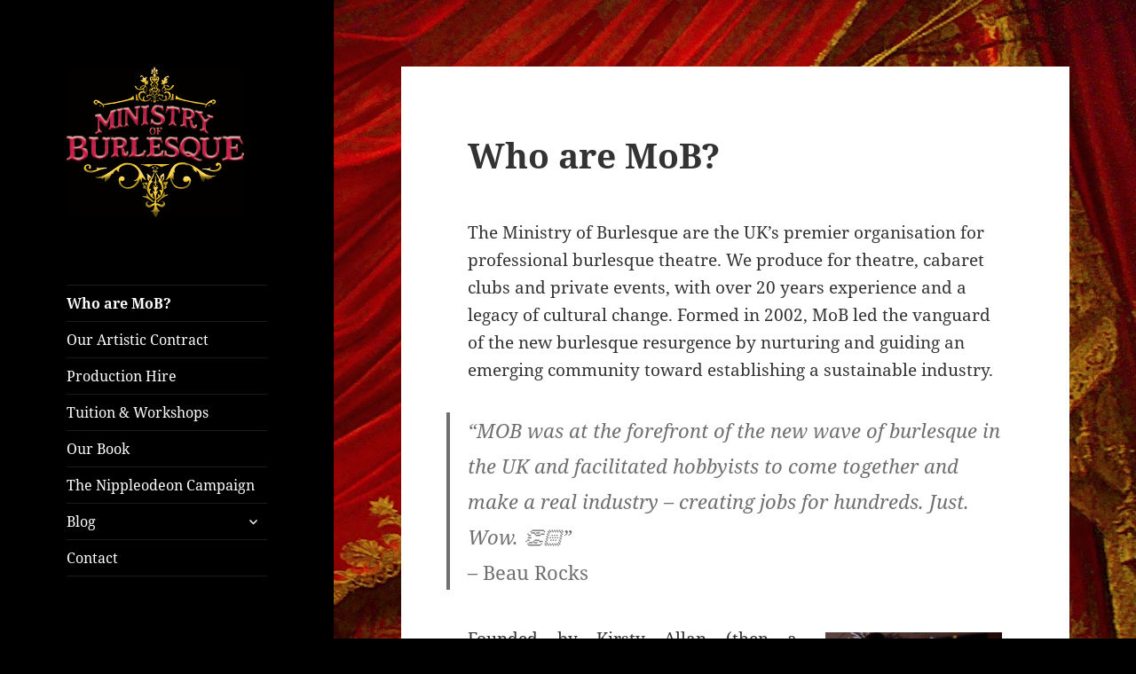

--- FILE ---
content_type: text/html; charset=UTF-8
request_url: https://ministryofburlesque.com/?redirect_to=%2Fandrew-nash-6%2F
body_size: 12594
content:
<!DOCTYPE html>
<html lang="en" class="no-js">
<head>
	<meta charset="UTF-8">
	<meta name="viewport" content="width=device-width, initial-scale=1.0">
	<link rel="profile" href="https://gmpg.org/xfn/11">
	<link rel="pingback" href="https://ministryofburlesque.com/xmlrpc.php">
	<script>
(function(html){html.className = html.className.replace(/\bno-js\b/,'js')})(document.documentElement);
//# sourceURL=twentyfifteen_javascript_detection
</script>
<title>Ministry of Burlesque &#8211; ministryofburlesque.com</title>
<meta name='robots' content='max-image-preview:large' />
<link rel="alternate" type="application/rss+xml" title="Ministry of Burlesque &raquo; Feed" href="https://ministryofburlesque.com/feed/" />
<link rel="alternate" type="application/rss+xml" title="Ministry of Burlesque &raquo; Comments Feed" href="https://ministryofburlesque.com/comments/feed/" />
<link rel="alternate" type="text/calendar" title="Ministry of Burlesque &raquo; iCal Feed" href="https://ministryofburlesque.com/events/?ical=1" />
<link rel="alternate" type="application/rss+xml" title="Ministry of Burlesque &raquo; Who are MoB? Comments Feed" href="https://ministryofburlesque.com/about/feed/" />
<link rel="alternate" title="oEmbed (JSON)" type="application/json+oembed" href="https://ministryofburlesque.com/wp-json/oembed/1.0/embed?url=https%3A%2F%2Fministryofburlesque.com%2F" />
<link rel="alternate" title="oEmbed (XML)" type="text/xml+oembed" href="https://ministryofburlesque.com/wp-json/oembed/1.0/embed?url=https%3A%2F%2Fministryofburlesque.com%2F&#038;format=xml" />
		<!-- This site uses the Google Analytics by MonsterInsights plugin v9.10.1 - Using Analytics tracking - https://www.monsterinsights.com/ -->
		<!-- Note: MonsterInsights is not currently configured on this site. The site owner needs to authenticate with Google Analytics in the MonsterInsights settings panel. -->
					<!-- No tracking code set -->
				<!-- / Google Analytics by MonsterInsights -->
		<style id='wp-img-auto-sizes-contain-inline-css'>
img:is([sizes=auto i],[sizes^="auto," i]){contain-intrinsic-size:3000px 1500px}
/*# sourceURL=wp-img-auto-sizes-contain-inline-css */
</style>
<style id='wp-emoji-styles-inline-css'>

	img.wp-smiley, img.emoji {
		display: inline !important;
		border: none !important;
		box-shadow: none !important;
		height: 1em !important;
		width: 1em !important;
		margin: 0 0.07em !important;
		vertical-align: -0.1em !important;
		background: none !important;
		padding: 0 !important;
	}
/*# sourceURL=wp-emoji-styles-inline-css */
</style>
<link rel='stylesheet' id='wp-block-library-css' href='https://ministryofburlesque.com/wp-includes/css/dist/block-library/style.min.css?ver=6.9' media='all' />
<style id='global-styles-inline-css'>
:root{--wp--preset--aspect-ratio--square: 1;--wp--preset--aspect-ratio--4-3: 4/3;--wp--preset--aspect-ratio--3-4: 3/4;--wp--preset--aspect-ratio--3-2: 3/2;--wp--preset--aspect-ratio--2-3: 2/3;--wp--preset--aspect-ratio--16-9: 16/9;--wp--preset--aspect-ratio--9-16: 9/16;--wp--preset--color--black: #000000;--wp--preset--color--cyan-bluish-gray: #abb8c3;--wp--preset--color--white: #fff;--wp--preset--color--pale-pink: #f78da7;--wp--preset--color--vivid-red: #cf2e2e;--wp--preset--color--luminous-vivid-orange: #ff6900;--wp--preset--color--luminous-vivid-amber: #fcb900;--wp--preset--color--light-green-cyan: #7bdcb5;--wp--preset--color--vivid-green-cyan: #00d084;--wp--preset--color--pale-cyan-blue: #8ed1fc;--wp--preset--color--vivid-cyan-blue: #0693e3;--wp--preset--color--vivid-purple: #9b51e0;--wp--preset--color--dark-gray: #111;--wp--preset--color--light-gray: #f1f1f1;--wp--preset--color--yellow: #f4ca16;--wp--preset--color--dark-brown: #352712;--wp--preset--color--medium-pink: #e53b51;--wp--preset--color--light-pink: #ffe5d1;--wp--preset--color--dark-purple: #2e2256;--wp--preset--color--purple: #674970;--wp--preset--color--blue-gray: #22313f;--wp--preset--color--bright-blue: #55c3dc;--wp--preset--color--light-blue: #e9f2f9;--wp--preset--gradient--vivid-cyan-blue-to-vivid-purple: linear-gradient(135deg,rgb(6,147,227) 0%,rgb(155,81,224) 100%);--wp--preset--gradient--light-green-cyan-to-vivid-green-cyan: linear-gradient(135deg,rgb(122,220,180) 0%,rgb(0,208,130) 100%);--wp--preset--gradient--luminous-vivid-amber-to-luminous-vivid-orange: linear-gradient(135deg,rgb(252,185,0) 0%,rgb(255,105,0) 100%);--wp--preset--gradient--luminous-vivid-orange-to-vivid-red: linear-gradient(135deg,rgb(255,105,0) 0%,rgb(207,46,46) 100%);--wp--preset--gradient--very-light-gray-to-cyan-bluish-gray: linear-gradient(135deg,rgb(238,238,238) 0%,rgb(169,184,195) 100%);--wp--preset--gradient--cool-to-warm-spectrum: linear-gradient(135deg,rgb(74,234,220) 0%,rgb(151,120,209) 20%,rgb(207,42,186) 40%,rgb(238,44,130) 60%,rgb(251,105,98) 80%,rgb(254,248,76) 100%);--wp--preset--gradient--blush-light-purple: linear-gradient(135deg,rgb(255,206,236) 0%,rgb(152,150,240) 100%);--wp--preset--gradient--blush-bordeaux: linear-gradient(135deg,rgb(254,205,165) 0%,rgb(254,45,45) 50%,rgb(107,0,62) 100%);--wp--preset--gradient--luminous-dusk: linear-gradient(135deg,rgb(255,203,112) 0%,rgb(199,81,192) 50%,rgb(65,88,208) 100%);--wp--preset--gradient--pale-ocean: linear-gradient(135deg,rgb(255,245,203) 0%,rgb(182,227,212) 50%,rgb(51,167,181) 100%);--wp--preset--gradient--electric-grass: linear-gradient(135deg,rgb(202,248,128) 0%,rgb(113,206,126) 100%);--wp--preset--gradient--midnight: linear-gradient(135deg,rgb(2,3,129) 0%,rgb(40,116,252) 100%);--wp--preset--gradient--dark-gray-gradient-gradient: linear-gradient(90deg, rgba(17,17,17,1) 0%, rgba(42,42,42,1) 100%);--wp--preset--gradient--light-gray-gradient: linear-gradient(90deg, rgba(241,241,241,1) 0%, rgba(215,215,215,1) 100%);--wp--preset--gradient--white-gradient: linear-gradient(90deg, rgba(255,255,255,1) 0%, rgba(230,230,230,1) 100%);--wp--preset--gradient--yellow-gradient: linear-gradient(90deg, rgba(244,202,22,1) 0%, rgba(205,168,10,1) 100%);--wp--preset--gradient--dark-brown-gradient: linear-gradient(90deg, rgba(53,39,18,1) 0%, rgba(91,67,31,1) 100%);--wp--preset--gradient--medium-pink-gradient: linear-gradient(90deg, rgba(229,59,81,1) 0%, rgba(209,28,51,1) 100%);--wp--preset--gradient--light-pink-gradient: linear-gradient(90deg, rgba(255,229,209,1) 0%, rgba(255,200,158,1) 100%);--wp--preset--gradient--dark-purple-gradient: linear-gradient(90deg, rgba(46,34,86,1) 0%, rgba(66,48,123,1) 100%);--wp--preset--gradient--purple-gradient: linear-gradient(90deg, rgba(103,73,112,1) 0%, rgba(131,93,143,1) 100%);--wp--preset--gradient--blue-gray-gradient: linear-gradient(90deg, rgba(34,49,63,1) 0%, rgba(52,75,96,1) 100%);--wp--preset--gradient--bright-blue-gradient: linear-gradient(90deg, rgba(85,195,220,1) 0%, rgba(43,180,211,1) 100%);--wp--preset--gradient--light-blue-gradient: linear-gradient(90deg, rgba(233,242,249,1) 0%, rgba(193,218,238,1) 100%);--wp--preset--font-size--small: 13px;--wp--preset--font-size--medium: 20px;--wp--preset--font-size--large: 36px;--wp--preset--font-size--x-large: 42px;--wp--preset--spacing--20: 0.44rem;--wp--preset--spacing--30: 0.67rem;--wp--preset--spacing--40: 1rem;--wp--preset--spacing--50: 1.5rem;--wp--preset--spacing--60: 2.25rem;--wp--preset--spacing--70: 3.38rem;--wp--preset--spacing--80: 5.06rem;--wp--preset--shadow--natural: 6px 6px 9px rgba(0, 0, 0, 0.2);--wp--preset--shadow--deep: 12px 12px 50px rgba(0, 0, 0, 0.4);--wp--preset--shadow--sharp: 6px 6px 0px rgba(0, 0, 0, 0.2);--wp--preset--shadow--outlined: 6px 6px 0px -3px rgb(255, 255, 255), 6px 6px rgb(0, 0, 0);--wp--preset--shadow--crisp: 6px 6px 0px rgb(0, 0, 0);}:where(.is-layout-flex){gap: 0.5em;}:where(.is-layout-grid){gap: 0.5em;}body .is-layout-flex{display: flex;}.is-layout-flex{flex-wrap: wrap;align-items: center;}.is-layout-flex > :is(*, div){margin: 0;}body .is-layout-grid{display: grid;}.is-layout-grid > :is(*, div){margin: 0;}:where(.wp-block-columns.is-layout-flex){gap: 2em;}:where(.wp-block-columns.is-layout-grid){gap: 2em;}:where(.wp-block-post-template.is-layout-flex){gap: 1.25em;}:where(.wp-block-post-template.is-layout-grid){gap: 1.25em;}.has-black-color{color: var(--wp--preset--color--black) !important;}.has-cyan-bluish-gray-color{color: var(--wp--preset--color--cyan-bluish-gray) !important;}.has-white-color{color: var(--wp--preset--color--white) !important;}.has-pale-pink-color{color: var(--wp--preset--color--pale-pink) !important;}.has-vivid-red-color{color: var(--wp--preset--color--vivid-red) !important;}.has-luminous-vivid-orange-color{color: var(--wp--preset--color--luminous-vivid-orange) !important;}.has-luminous-vivid-amber-color{color: var(--wp--preset--color--luminous-vivid-amber) !important;}.has-light-green-cyan-color{color: var(--wp--preset--color--light-green-cyan) !important;}.has-vivid-green-cyan-color{color: var(--wp--preset--color--vivid-green-cyan) !important;}.has-pale-cyan-blue-color{color: var(--wp--preset--color--pale-cyan-blue) !important;}.has-vivid-cyan-blue-color{color: var(--wp--preset--color--vivid-cyan-blue) !important;}.has-vivid-purple-color{color: var(--wp--preset--color--vivid-purple) !important;}.has-black-background-color{background-color: var(--wp--preset--color--black) !important;}.has-cyan-bluish-gray-background-color{background-color: var(--wp--preset--color--cyan-bluish-gray) !important;}.has-white-background-color{background-color: var(--wp--preset--color--white) !important;}.has-pale-pink-background-color{background-color: var(--wp--preset--color--pale-pink) !important;}.has-vivid-red-background-color{background-color: var(--wp--preset--color--vivid-red) !important;}.has-luminous-vivid-orange-background-color{background-color: var(--wp--preset--color--luminous-vivid-orange) !important;}.has-luminous-vivid-amber-background-color{background-color: var(--wp--preset--color--luminous-vivid-amber) !important;}.has-light-green-cyan-background-color{background-color: var(--wp--preset--color--light-green-cyan) !important;}.has-vivid-green-cyan-background-color{background-color: var(--wp--preset--color--vivid-green-cyan) !important;}.has-pale-cyan-blue-background-color{background-color: var(--wp--preset--color--pale-cyan-blue) !important;}.has-vivid-cyan-blue-background-color{background-color: var(--wp--preset--color--vivid-cyan-blue) !important;}.has-vivid-purple-background-color{background-color: var(--wp--preset--color--vivid-purple) !important;}.has-black-border-color{border-color: var(--wp--preset--color--black) !important;}.has-cyan-bluish-gray-border-color{border-color: var(--wp--preset--color--cyan-bluish-gray) !important;}.has-white-border-color{border-color: var(--wp--preset--color--white) !important;}.has-pale-pink-border-color{border-color: var(--wp--preset--color--pale-pink) !important;}.has-vivid-red-border-color{border-color: var(--wp--preset--color--vivid-red) !important;}.has-luminous-vivid-orange-border-color{border-color: var(--wp--preset--color--luminous-vivid-orange) !important;}.has-luminous-vivid-amber-border-color{border-color: var(--wp--preset--color--luminous-vivid-amber) !important;}.has-light-green-cyan-border-color{border-color: var(--wp--preset--color--light-green-cyan) !important;}.has-vivid-green-cyan-border-color{border-color: var(--wp--preset--color--vivid-green-cyan) !important;}.has-pale-cyan-blue-border-color{border-color: var(--wp--preset--color--pale-cyan-blue) !important;}.has-vivid-cyan-blue-border-color{border-color: var(--wp--preset--color--vivid-cyan-blue) !important;}.has-vivid-purple-border-color{border-color: var(--wp--preset--color--vivid-purple) !important;}.has-vivid-cyan-blue-to-vivid-purple-gradient-background{background: var(--wp--preset--gradient--vivid-cyan-blue-to-vivid-purple) !important;}.has-light-green-cyan-to-vivid-green-cyan-gradient-background{background: var(--wp--preset--gradient--light-green-cyan-to-vivid-green-cyan) !important;}.has-luminous-vivid-amber-to-luminous-vivid-orange-gradient-background{background: var(--wp--preset--gradient--luminous-vivid-amber-to-luminous-vivid-orange) !important;}.has-luminous-vivid-orange-to-vivid-red-gradient-background{background: var(--wp--preset--gradient--luminous-vivid-orange-to-vivid-red) !important;}.has-very-light-gray-to-cyan-bluish-gray-gradient-background{background: var(--wp--preset--gradient--very-light-gray-to-cyan-bluish-gray) !important;}.has-cool-to-warm-spectrum-gradient-background{background: var(--wp--preset--gradient--cool-to-warm-spectrum) !important;}.has-blush-light-purple-gradient-background{background: var(--wp--preset--gradient--blush-light-purple) !important;}.has-blush-bordeaux-gradient-background{background: var(--wp--preset--gradient--blush-bordeaux) !important;}.has-luminous-dusk-gradient-background{background: var(--wp--preset--gradient--luminous-dusk) !important;}.has-pale-ocean-gradient-background{background: var(--wp--preset--gradient--pale-ocean) !important;}.has-electric-grass-gradient-background{background: var(--wp--preset--gradient--electric-grass) !important;}.has-midnight-gradient-background{background: var(--wp--preset--gradient--midnight) !important;}.has-small-font-size{font-size: var(--wp--preset--font-size--small) !important;}.has-medium-font-size{font-size: var(--wp--preset--font-size--medium) !important;}.has-large-font-size{font-size: var(--wp--preset--font-size--large) !important;}.has-x-large-font-size{font-size: var(--wp--preset--font-size--x-large) !important;}
/*# sourceURL=global-styles-inline-css */
</style>

<style id='classic-theme-styles-inline-css'>
/*! This file is auto-generated */
.wp-block-button__link{color:#fff;background-color:#32373c;border-radius:9999px;box-shadow:none;text-decoration:none;padding:calc(.667em + 2px) calc(1.333em + 2px);font-size:1.125em}.wp-block-file__button{background:#32373c;color:#fff;text-decoration:none}
/*# sourceURL=/wp-includes/css/classic-themes.min.css */
</style>
<link rel='stylesheet' id='twentyfifteen-fonts-css' href='https://ministryofburlesque.com/wp-content/themes/twentyfifteen/assets/fonts/noto-sans-plus-noto-serif-plus-inconsolata.css?ver=20230328' media='all' />
<link rel='stylesheet' id='genericons-css' href='https://ministryofburlesque.com/wp-content/themes/twentyfifteen/genericons/genericons.css?ver=20251101' media='all' />
<link rel='stylesheet' id='twentyfifteen-style-css' href='https://ministryofburlesque.com/wp-content/themes/twentyfifteen/style.css?ver=20251202' media='all' />
<style id='twentyfifteen-style-inline-css'>

		/* Custom Header Background Color */
		body:before,
		.site-header {
			background-color: #000000;
		}

		@media screen and (min-width: 59.6875em) {
			.site-header,
			.secondary {
				background-color: transparent;
			}

			.widget button,
			.widget input[type="button"],
			.widget input[type="reset"],
			.widget input[type="submit"],
			.widget_calendar tbody a,
			.widget_calendar tbody a:hover,
			.widget_calendar tbody a:focus {
				color: #000000;
			}
		}
	

		/* Custom Sidebar Text Color */
		.site-title a,
		.site-description,
		.secondary-toggle:before {
			color: #ffffff;
		}

		.site-title a:hover,
		.site-title a:focus {
			color: rgba( 255, 255, 255, 0.7);
		}

		.secondary-toggle {
			border-color: rgba( 255, 255, 255, 0.1);
		}

		.secondary-toggle:hover,
		.secondary-toggle:focus {
			border-color: rgba( 255, 255, 255, 0.3);
		}

		.site-title a {
			outline-color: rgba( 255, 255, 255, 0.3);
		}

		@media screen and (min-width: 59.6875em) {
			.secondary a,
			.dropdown-toggle:after,
			.widget-title,
			.widget blockquote cite,
			.widget blockquote small {
				color: #ffffff;
			}

			.widget button,
			.widget input[type="button"],
			.widget input[type="reset"],
			.widget input[type="submit"],
			.widget_calendar tbody a {
				background-color: #ffffff;
			}

			.textwidget a {
				border-color: #ffffff;
			}

			.secondary a:hover,
			.secondary a:focus,
			.main-navigation .menu-item-description,
			.widget,
			.widget blockquote,
			.widget .wp-caption-text,
			.widget .gallery-caption {
				color: rgba( 255, 255, 255, 0.7);
			}

			.widget button:hover,
			.widget button:focus,
			.widget input[type="button"]:hover,
			.widget input[type="button"]:focus,
			.widget input[type="reset"]:hover,
			.widget input[type="reset"]:focus,
			.widget input[type="submit"]:hover,
			.widget input[type="submit"]:focus,
			.widget_calendar tbody a:hover,
			.widget_calendar tbody a:focus {
				background-color: rgba( 255, 255, 255, 0.7);
			}

			.widget blockquote {
				border-color: rgba( 255, 255, 255, 0.7);
			}

			.main-navigation ul,
			.main-navigation li,
			.secondary-toggle,
			.widget input,
			.widget textarea,
			.widget table,
			.widget th,
			.widget td,
			.widget pre,
			.widget li,
			.widget_categories .children,
			.widget_nav_menu .sub-menu,
			.widget_pages .children,
			.widget abbr[title] {
				border-color: rgba( 255, 255, 255, 0.1);
			}

			.dropdown-toggle:hover,
			.dropdown-toggle:focus,
			.widget hr {
				background-color: rgba( 255, 255, 255, 0.1);
			}

			.widget input:focus,
			.widget textarea:focus {
				border-color: rgba( 255, 255, 255, 0.3);
			}

			.sidebar a:focus,
			.dropdown-toggle:focus {
				outline-color: rgba( 255, 255, 255, 0.3);
			}
		}
	
/*# sourceURL=twentyfifteen-style-inline-css */
</style>
<link rel='stylesheet' id='twentyfifteen-block-style-css' href='https://ministryofburlesque.com/wp-content/themes/twentyfifteen/css/blocks.css?ver=20240715' media='all' />
<script src="https://ministryofburlesque.com/wp-includes/js/jquery/jquery.min.js?ver=3.7.1" id="jquery-core-js"></script>
<script src="https://ministryofburlesque.com/wp-includes/js/jquery/jquery-migrate.min.js?ver=3.4.1" id="jquery-migrate-js"></script>
<script id="twentyfifteen-script-js-extra">
var screenReaderText = {"expand":"\u003Cspan class=\"screen-reader-text\"\u003Eexpand child menu\u003C/span\u003E","collapse":"\u003Cspan class=\"screen-reader-text\"\u003Ecollapse child menu\u003C/span\u003E"};
//# sourceURL=twentyfifteen-script-js-extra
</script>
<script src="https://ministryofburlesque.com/wp-content/themes/twentyfifteen/js/functions.js?ver=20250729" id="twentyfifteen-script-js" defer data-wp-strategy="defer"></script>
<link rel="https://api.w.org/" href="https://ministryofburlesque.com/wp-json/" /><link rel="alternate" title="JSON" type="application/json" href="https://ministryofburlesque.com/wp-json/wp/v2/pages/2" /><link rel="EditURI" type="application/rsd+xml" title="RSD" href="https://ministryofburlesque.com/xmlrpc.php?rsd" />
<meta name="generator" content="WordPress 6.9" />
<link rel="canonical" href="https://ministryofburlesque.com/" />
<link rel='shortlink' href='https://ministryofburlesque.com/' />
<meta name="tec-api-version" content="v1"><meta name="tec-api-origin" content="https://ministryofburlesque.com"><link rel="alternate" href="https://ministryofburlesque.com/wp-json/tribe/events/v1/" />		<style type="text/css" id="twentyfifteen-header-css">
				.site-header {
			padding-top: 14px;
			padding-bottom: 14px;
		}

		.site-branding {
			min-height: 42px;
		}

		@media screen and (min-width: 46.25em) {
			.site-header {
				padding-top: 21px;
				padding-bottom: 21px;
			}
			.site-branding {
				min-height: 56px;
			}
		}
		@media screen and (min-width: 55em) {
			.site-header {
				padding-top: 25px;
				padding-bottom: 25px;
			}
			.site-branding {
				min-height: 62px;
			}
		}
		@media screen and (min-width: 59.6875em) {
			.site-header {
				padding-top: 0;
				padding-bottom: 0;
			}
			.site-branding {
				min-height: 0;
			}
		}
					.site-title,
		.site-description {
			clip-path: inset(50%);
			position: absolute;
		}
		</style>
		<style id="custom-background-css">
body.custom-background { background-color: #000000; background-image: url("https://www.ministryofburlesque.com/wp-content/uploads/2016/06/curtain-3.jpg"); background-position: right top; background-size: auto; background-repeat: no-repeat; background-attachment: fixed; }
</style>
	</head>

<body class="home wp-singular page-template-default page page-id-2 custom-background wp-custom-logo wp-embed-responsive wp-theme-twentyfifteen tribe-no-js page-template-twenty-fifteen">
<div id="page" class="hfeed site">
	<a class="skip-link screen-reader-text" href="#content">
		Skip to content	</a>

	<div id="sidebar" class="sidebar">
		<header id="masthead" class="site-header">
			<div class="site-branding">
				<a href="https://ministryofburlesque.com/" class="custom-logo-link" rel="home" aria-current="page"><img width="200" height="170" src="https://ministryofburlesque.com/wp-content/uploads/2016/06/mob-logo.png" class="custom-logo" alt="Ministry of Burlesque" decoding="async" /></a>					<p class="site-title"><a href="https://ministryofburlesque.com/" rel="home" aria-current="page">Ministry of Burlesque</a></p>
										<p class="site-description">ministryofburlesque.com</p>
				
				<button class="secondary-toggle">Menu and widgets</button>
			</div><!-- .site-branding -->
		</header><!-- .site-header -->

			<div id="secondary" class="secondary">

					<nav id="site-navigation" class="main-navigation">
				<div class="menu-menu-1-container"><ul id="menu-menu-1" class="nav-menu"><li id="menu-item-346" class="menu-item menu-item-type-post_type menu-item-object-page menu-item-home current-menu-item page_item page-item-2 current_page_item menu-item-346"><a href="https://ministryofburlesque.com/" aria-current="page">Who are MoB?</a></li>
<li id="menu-item-528" class="menu-item menu-item-type-post_type menu-item-object-page menu-item-528"><a href="https://ministryofburlesque.com/our-artistic-contract/">Our Artistic Contract</a></li>
<li id="menu-item-34" class="menu-item menu-item-type-post_type menu-item-object-page menu-item-34"><a href="https://ministryofburlesque.com/hire/">Production Hire</a></li>
<li id="menu-item-45" class="menu-item menu-item-type-post_type menu-item-object-page menu-item-45"><a href="https://ministryofburlesque.com/learn/">Tuition &#038; Workshops</a></li>
<li id="menu-item-99" class="menu-item menu-item-type-post_type menu-item-object-page menu-item-99"><a href="https://ministryofburlesque.com/our-book/">Our Book</a></li>
<li id="menu-item-629" class="menu-item menu-item-type-post_type menu-item-object-page menu-item-629"><a href="https://ministryofburlesque.com/nippleodeon/">The Nippleodeon Campaign</a></li>
<li id="menu-item-428" class="menu-item menu-item-type-post_type menu-item-object-page menu-item-has-children menu-item-428"><a href="https://ministryofburlesque.com/blog/">Blog</a>
<ul class="sub-menu">
	<li id="menu-item-429" class="menu-item menu-item-type-taxonomy menu-item-object-category menu-item-429"><a href="https://ministryofburlesque.com/category/blog/">Blog</a></li>
	<li id="menu-item-430" class="menu-item menu-item-type-taxonomy menu-item-object-category menu-item-430"><a href="https://ministryofburlesque.com/category/frequently-asked-questions/">FAQ You!<div class="menu-item-description">Advice and tips for burlesque performers.</div></a></li>
	<li id="menu-item-431" class="menu-item menu-item-type-taxonomy menu-item-object-category menu-item-431"><a href="https://ministryofburlesque.com/category/burlesque-history/">Burlesque History<div class="menu-item-description">Learn about the history of the burlesque genre and it’s notable people.</div></a></li>
</ul>
</li>
<li id="menu-item-39" class="menu-item menu-item-type-post_type menu-item-object-page menu-item-39"><a href="https://ministryofburlesque.com/contact/">Contact</a></li>
</ul></div>			</nav><!-- .main-navigation -->
		
		
					<div id="widget-area" class="widget-area" role="complementary">
				<aside id="search-2" class="widget widget_search"><form role="search" method="get" class="search-form" action="https://ministryofburlesque.com/">
				<label>
					<span class="screen-reader-text">Search for:</span>
					<input type="search" class="search-field" placeholder="Search &hellip;" value="" name="s" />
				</label>
				<input type="submit" class="search-submit screen-reader-text" value="Search" />
			</form></aside>			</div><!-- .widget-area -->
		
	</div><!-- .secondary -->

	</div><!-- .sidebar -->

	<div id="content" class="site-content">

	<div id="primary" class="content-area">
		<main id="main" class="site-main">

		
<article id="post-2" class="post-2 page type-page status-publish hentry">
	
	<header class="entry-header">
		<h1 class="entry-title">Who are MoB?</h1>	</header><!-- .entry-header -->

	<div class="entry-content">
		<p>The Ministry of Burlesque are the UK&#8217;s premier organisation for professional burlesque theatre. We produce for theatre, cabaret clubs and private events, with over 20 years experience and a legacy of cultural change. Formed in 2002, MoB led the vanguard of the new burlesque resurgence by nurturing and guiding an emerging community toward establishing a sustainable industry.</p>
<blockquote><p><span class="s1">&#8220;MOB was at the forefront of the new wave of burlesque in the UK and facilitated hobbyists to come together and make a real industry &#8211; creating jobs for hundreds. Just. Wow. </span><span class="s2">👏🏻&#8221;<br />
<strong><em>&#8211; Beau Rocks</em></strong></span></p></blockquote>
<figure id="attachment_552" aria-describedby="caption-attachment-552" style="width: 199px" class="wp-caption alignright"><img fetchpriority="high" decoding="async" class="wp-image-552 size-medium" src="https://ministryofburlesque.com/wp-content/uploads/2019/04/martin-perreault-199x300.jpg" alt="" width="199" height="300" srcset="https://ministryofburlesque.com/wp-content/uploads/2019/04/martin-perreault-199x300.jpg 199w, https://ministryofburlesque.com/wp-content/uploads/2019/04/martin-perreault.jpg 400w" sizes="(max-width: 199px) 100vw, 199px" /><figcaption id="caption-attachment-552" class="wp-caption-text">MoB Founder, Producer and Mentor &#8211; Kirsty (who performed as &#8216;Kittie Klaw&#8217;)</figcaption></figure>
<p style="text-align: justify;">Founded by Kirsty Allan (then a psychology student), MoB was born out of a self-experiment to break through into self-acceptance, by performing in outré fashion in front of others. On recognising a collective need for this playful challenge to the status quo, MoB was then developed to:</p>
<ul>
<li style="text-align: justify;"><strong>encourage authentic self-expression,</strong></li>
<li style="text-align: justify;"><strong>challenge body, beauty and gender &#8216;norms&#8217;,</strong></li>
<li style="text-align: justify;"><strong>nurture confidence in a new era of burlesque.</strong></li>
<li style="list-style-type: none;"></li>
</ul>
<blockquote>
<p style="text-align: justify;">
</blockquote>
<p style="text-align: justify;">Over twenty years on, we continue to ‘raise the barre’ of professional production, performance and education. As a catalysing influence on modern burlesque theatre, MoB have been advocating both the genre&#8217;s long legacy and modern power as socio-political satire &#8211; with many &#8216;firsts&#8217; and accolades in our own history. With a passion for questioning and provoking the status quo, we value <strong>inclusion</strong> with the aim of improving our collective wellbeing, through art.</p>
<figure id="attachment_562" aria-describedby="caption-attachment-562" style="width: 199px" class="wp-caption alignleft"><img decoding="async" class="wp-image-562" src="https://ministryofburlesque.comwp-content/uploads/2019/04/Alexandra-Scott-Chalmers-web-190x300.jpg" alt="" width="199" height="314" srcset="https://ministryofburlesque.com/wp-content/uploads/2019/04/Alexandra-Scott-Chalmers-web-190x300.jpg 190w, https://ministryofburlesque.com/wp-content/uploads/2019/04/Alexandra-Scott-Chalmers-web.jpg 300w" sizes="(max-width: 199px) 100vw, 199px" /><figcaption id="caption-attachment-562" class="wp-caption-text">Aerialist, Producer and Mentor &#8211; Alexandra Hofgartner</figcaption></figure>
<p style="text-align: justify;">We have enjoyed national sell-out theatre tours, &#8216;Best Show&#8217; awards, sell out runs and 5 star acclaim at the Edinburgh Fringe, guest appearances at London Fashion Week, international peer recognition and many high profile media and press engagements as both an &#8220;authority&#8221; (BBC R4, BBC2, BBC4, ITV, Ch4, EMI) and as exemplar entertainers. We have also supported the emergence of many UK stars, shaped and influenced best practice, brought burlesque back to the oldest surviving intact Victorian Music Hall (the Britannia Panopticon), created and sold out the first new original Victorian burlesque and contrastingly, we were the first British judges to sit on the panel for the Burlesque Hall of Fame (formerly &#8216;Miss Exotic World&#8217;) contest in Las Vegas (2007).</p>
<p style="text-align: center;"><strong>Adulation for MoB<br />
</strong></p>
<p style="text-align: center;">“&#8230;an elegant masquerade of the past and an homage to taste and irony.&#8221;<br />
<em>La Repubblica Delle Donne, Italy</em></p>
<p style="text-align: center;">&#8220;Hilarious. A Wonderful show. I loved it.&#8221;<br />
<em>Ben Elton</em></p>
<p style="text-align: center;">&#8220;An authority on burlesque theatre.&#8221;<br />
<em>BBC Radio 4</em></p>
<p style="text-align: center;">&#8220;Ground breaking&#8221;<br />
<em>Time Out London</em></p>
<p style="text-align: center;">&#8220;Best Show of the Year 2013&#8221;<br />
<em>Royal &amp; Derngate Theatre</em></p>
<p style="text-align: center;">&#8220;Sell Out Success Award&#8221;<br />
<em>Edinburgh Fringe Festival 2008</em></p>
<p style="text-align: center;">&#8220;Ministry of Burlesque is London&#8217;s leading school and social networking portal for aspiring burlesque artists&#8221;<br />
<em>The Independent</em></p>
<p style="text-align: center;">  “For burlesque, you need the Ministry of Burlesque and it’s fearless leader &#8211; the fabulous Kittie Klaw”<br />
<em>Time Out</em></p>
<p style="text-align: center;">“Founder of the resurgent burlesque movement”<br />
<em>The Evening Times</em></p>
<p style="text-align: center;">&#8220;Ministry of Burlesque work tirelessly to nurture Britain&#8217;s next generation of burly starlets. The MOB is the country&#8217;s premier and foremost for information sharing; for all things burlesque, cabaret and vaudeville.&#8221;<br />
<em>Immodesty Blaize</em></p>
<div id='gallery-1' class='gallery galleryid-2 gallery-columns-3 gallery-size-medium'><figure class='gallery-item'>
			<div class='gallery-icon portrait'>
				<a href='https://ministryofburlesque.com/about/tn_victorian-values/'><img decoding="async" width="201" height="300" src="https://ministryofburlesque.com/wp-content/uploads/2019/04/tn_Victorian-Values-201x300.jpg" class="attachment-medium size-medium" alt="" srcset="https://ministryofburlesque.com/wp-content/uploads/2019/04/tn_Victorian-Values-201x300.jpg 201w, https://ministryofburlesque.com/wp-content/uploads/2019/04/tn_Victorian-Values.jpg 554w" sizes="(max-width: 201px) 100vw, 201px" /></a>
			</div></figure><figure class='gallery-item'>
			<div class='gallery-icon portrait'>
				<a href='https://ministryofburlesque.com/about/tn_ministry-of-burlesque-awards-2/'><img loading="lazy" decoding="async" width="214" height="300" src="https://ministryofburlesque.com/wp-content/uploads/2019/04/tn_Ministry-of-Burlesque-Awards-2-214x300.jpg" class="attachment-medium size-medium" alt="" srcset="https://ministryofburlesque.com/wp-content/uploads/2019/04/tn_Ministry-of-Burlesque-Awards-2-214x300.jpg 214w, https://ministryofburlesque.com/wp-content/uploads/2019/04/tn_Ministry-of-Burlesque-Awards-2.jpg 457w" sizes="auto, (max-width: 214px) 100vw, 214px" /></a>
			</div></figure><figure class='gallery-item'>
			<div class='gallery-icon portrait'>
				<a href='https://ministryofburlesque.com/about/nash-1-3/'><img loading="lazy" decoding="async" width="200" height="300" src="https://ministryofburlesque.com/wp-content/uploads/2019/04/nash-1-1-200x300.jpg" class="attachment-medium size-medium" alt="" srcset="https://ministryofburlesque.com/wp-content/uploads/2019/04/nash-1-1-200x300.jpg 200w, https://ministryofburlesque.com/wp-content/uploads/2019/04/nash-1-1.jpg 640w" sizes="auto, (max-width: 200px) 100vw, 200px" /></a>
			</div></figure><figure class='gallery-item'>
			<div class='gallery-icon portrait'>
				<a href='https://ministryofburlesque.com/about/tn_kittie-klaw-burlesque-victorian-01/'><img loading="lazy" decoding="async" width="200" height="300" src="https://ministryofburlesque.com/wp-content/uploads/2019/04/tn_kittie-klaw-burlesque-victorian-01-200x300.jpg" class="attachment-medium size-medium" alt="" srcset="https://ministryofburlesque.com/wp-content/uploads/2019/04/tn_kittie-klaw-burlesque-victorian-01-200x300.jpg 200w, https://ministryofburlesque.com/wp-content/uploads/2019/04/tn_kittie-klaw-burlesque-victorian-01-683x1024.jpg 683w, https://ministryofburlesque.com/wp-content/uploads/2019/04/tn_kittie-klaw-burlesque-victorian-01.jpg 700w" sizes="auto, (max-width: 200px) 100vw, 200px" /></a>
			</div></figure><figure class='gallery-item'>
			<div class='gallery-icon portrait'>
				<a href='https://ministryofburlesque.com/about/fancy-startrek-2/'><img loading="lazy" decoding="async" width="200" height="300" src="https://ministryofburlesque.com/wp-content/uploads/2019/04/fancy-startrek-1-200x300.jpg" class="attachment-medium size-medium" alt="" srcset="https://ministryofburlesque.com/wp-content/uploads/2019/04/fancy-startrek-1-200x300.jpg 200w, https://ministryofburlesque.com/wp-content/uploads/2019/04/fancy-startrek-1.jpg 667w" sizes="auto, (max-width: 200px) 100vw, 200px" /></a>
			</div></figure><figure class='gallery-item'>
			<div class='gallery-icon portrait'>
				<a href='https://ministryofburlesque.com/about/elan-profile-2/'><img loading="lazy" decoding="async" width="200" height="300" src="https://ministryofburlesque.com/wp-content/uploads/2019/04/elan-profile-1-200x300.jpg" class="attachment-medium size-medium" alt="" srcset="https://ministryofburlesque.com/wp-content/uploads/2019/04/elan-profile-1-200x300.jpg 200w, https://ministryofburlesque.com/wp-content/uploads/2019/04/elan-profile-1.jpg 640w" sizes="auto, (max-width: 200px) 100vw, 200px" /></a>
			</div></figure><figure class='gallery-item'>
			<div class='gallery-icon portrait'>
				<a href='https://ministryofburlesque.com/about/betty-quiet-2/'><img loading="lazy" decoding="async" width="200" height="300" src="https://ministryofburlesque.com/wp-content/uploads/2019/04/betty-quiet-1-200x300.jpg" class="attachment-medium size-medium" alt="" srcset="https://ministryofburlesque.com/wp-content/uploads/2019/04/betty-quiet-1-200x300.jpg 200w, https://ministryofburlesque.com/wp-content/uploads/2019/04/betty-quiet-1-683x1024.jpg 683w, https://ministryofburlesque.com/wp-content/uploads/2019/04/betty-quiet-1.jpg 750w" sizes="auto, (max-width: 200px) 100vw, 200px" /></a>
			</div></figure><figure class='gallery-item'>
			<div class='gallery-icon portrait'>
				<a href='https://ministryofburlesque.com/about/cancan-3/'><img loading="lazy" decoding="async" width="201" height="300" src="https://ministryofburlesque.com/wp-content/uploads/2019/04/cancan-1-201x300.jpg" class="attachment-medium size-medium" alt="" srcset="https://ministryofburlesque.com/wp-content/uploads/2019/04/cancan-1-201x300.jpg 201w, https://ministryofburlesque.com/wp-content/uploads/2019/04/cancan-1.jpg 500w" sizes="auto, (max-width: 201px) 100vw, 201px" /></a>
			</div></figure><figure class='gallery-item'>
			<div class='gallery-icon portrait'>
				<a href='https://ministryofburlesque.com/about/img_1770-2/'><img loading="lazy" decoding="async" width="200" height="300" src="https://ministryofburlesque.com/wp-content/uploads/2019/04/IMG_1770-1-200x300.jpg" class="attachment-medium size-medium" alt="" srcset="https://ministryofburlesque.com/wp-content/uploads/2019/04/IMG_1770-1-200x300.jpg 200w, https://ministryofburlesque.com/wp-content/uploads/2019/04/IMG_1770-1-768x1152.jpg 768w, https://ministryofburlesque.com/wp-content/uploads/2019/04/IMG_1770-1-682x1024.jpg 682w, https://ministryofburlesque.com/wp-content/uploads/2019/04/IMG_1770-1.jpg 853w" sizes="auto, (max-width: 200px) 100vw, 200px" /></a>
			</div></figure><figure class='gallery-item'>
			<div class='gallery-icon portrait'>
				<a href='https://ministryofburlesque.com/about/oriana-1web/'><img loading="lazy" decoding="async" width="200" height="300" src="https://ministryofburlesque.com/wp-content/uploads/2019/04/Oriana-1web-200x300.jpg" class="attachment-medium size-medium" alt="" srcset="https://ministryofburlesque.com/wp-content/uploads/2019/04/Oriana-1web-200x300.jpg 200w, https://ministryofburlesque.com/wp-content/uploads/2019/04/Oriana-1web.jpg 500w" sizes="auto, (max-width: 200px) 100vw, 200px" /></a>
			</div></figure><figure class='gallery-item'>
			<div class='gallery-icon portrait'>
				<a href='https://ministryofburlesque.com/about/boon-bailie-2-2/'><img loading="lazy" decoding="async" width="200" height="300" src="https://ministryofburlesque.com/wp-content/uploads/2019/04/boon-bailie-2-1-200x300.jpg" class="attachment-medium size-medium" alt="" srcset="https://ministryofburlesque.com/wp-content/uploads/2019/04/boon-bailie-2-1-200x300.jpg 200w, https://ministryofburlesque.com/wp-content/uploads/2019/04/boon-bailie-2-1.jpg 400w" sizes="auto, (max-width: 200px) 100vw, 200px" /></a>
			</div></figure><figure class='gallery-item'>
			<div class='gallery-icon portrait'>
				<a href='https://ministryofburlesque.com/about/tn_victorian-values-1/'><img loading="lazy" decoding="async" width="200" height="300" src="https://ministryofburlesque.com/wp-content/uploads/2019/04/tn_Victorian-Values-1-200x300.jpg" class="attachment-medium size-medium" alt="" srcset="https://ministryofburlesque.com/wp-content/uploads/2019/04/tn_Victorian-Values-1-200x300.jpg 200w, https://ministryofburlesque.com/wp-content/uploads/2019/04/tn_Victorian-Values-1.jpg 555w" sizes="auto, (max-width: 200px) 100vw, 200px" /></a>
			</div></figure><figure class='gallery-item'>
			<div class='gallery-icon portrait'>
				<a href='https://ministryofburlesque.com/about/immodesty-blaize-2-200x300/'><img loading="lazy" decoding="async" width="200" height="300" src="https://ministryofburlesque.com/wp-content/uploads/2019/04/Immodesty-Blaize-2-200x300-200x300.jpg" class="attachment-medium size-medium" alt="" /></a>
			</div></figure><figure class='gallery-item'>
			<div class='gallery-icon portrait'>
				<a href='https://ministryofburlesque.com/about/andrew-immodesty/'><img loading="lazy" decoding="async" width="201" height="300" src="https://ministryofburlesque.com/wp-content/uploads/2019/04/andrew-immodesty-201x300.png" class="attachment-medium size-medium" alt="" srcset="https://ministryofburlesque.com/wp-content/uploads/2019/04/andrew-immodesty-201x300.png 201w, https://ministryofburlesque.com/wp-content/uploads/2019/04/andrew-immodesty.png 430w" sizes="auto, (max-width: 201px) 100vw, 201px" /></a>
			</div></figure><figure class='gallery-item'>
			<div class='gallery-icon portrait'>
				<a href='https://ministryofburlesque.com/about/tn_high-tease-revue-8/'><img loading="lazy" decoding="async" width="223" height="300" src="https://ministryofburlesque.com/wp-content/uploads/2019/04/tn_High-Tease-Revue-8-223x300.jpg" class="attachment-medium size-medium" alt="" srcset="https://ministryofburlesque.com/wp-content/uploads/2019/04/tn_High-Tease-Revue-8-223x300.jpg 223w, https://ministryofburlesque.com/wp-content/uploads/2019/04/tn_High-Tease-Revue-8.jpg 300w" sizes="auto, (max-width: 223px) 100vw, 223px" /></a>
			</div></figure><figure class='gallery-item'>
			<div class='gallery-icon portrait'>
				<a href='https://ministryofburlesque.com/about/tn_high-tease-revue-19/'><img loading="lazy" decoding="async" width="200" height="300" src="https://ministryofburlesque.com/wp-content/uploads/2019/04/tn_High-Tease-Revue-19-200x300.jpg" class="attachment-medium size-medium" alt="" srcset="https://ministryofburlesque.com/wp-content/uploads/2019/04/tn_High-Tease-Revue-19-200x300.jpg 200w, https://ministryofburlesque.com/wp-content/uploads/2019/04/tn_High-Tease-Revue-19.jpg 366w" sizes="auto, (max-width: 200px) 100vw, 200px" /></a>
			</div></figure><figure class='gallery-item'>
			<div class='gallery-icon portrait'>
				<a href='https://ministryofburlesque.com/about/andrew-nash-eyeball-3/'><img loading="lazy" decoding="async" width="200" height="300" src="https://ministryofburlesque.com/wp-content/uploads/2019/04/Andrew-nash-eyeball-1-200x300.jpg" class="attachment-medium size-medium" alt="" srcset="https://ministryofburlesque.com/wp-content/uploads/2019/04/Andrew-nash-eyeball-1-200x300.jpg 200w, https://ministryofburlesque.com/wp-content/uploads/2019/04/Andrew-nash-eyeball-1.jpg 500w" sizes="auto, (max-width: 200px) 100vw, 200px" /></a>
			</div></figure><figure class='gallery-item'>
			<div class='gallery-icon portrait'>
				<a href='https://ministryofburlesque.com/about/andrew-nash-4/'><img loading="lazy" decoding="async" width="200" height="300" src="https://ministryofburlesque.com/wp-content/uploads/2019/04/andrew-nash-4-200x300.jpg" class="attachment-medium size-medium" alt="" srcset="https://ministryofburlesque.com/wp-content/uploads/2019/04/andrew-nash-4-200x300.jpg 200w, https://ministryofburlesque.com/wp-content/uploads/2019/04/andrew-nash-4.jpg 640w" sizes="auto, (max-width: 200px) 100vw, 200px" /></a>
			</div></figure><figure class='gallery-item'>
			<div class='gallery-icon portrait'>
				<a href='https://ministryofburlesque.com/about/tn_high-tease-revue-14/'><img loading="lazy" decoding="async" width="200" height="300" src="https://ministryofburlesque.com/wp-content/uploads/2019/04/tn_High-Tease-Revue-14-200x300.jpg" class="attachment-medium size-medium" alt="" srcset="https://ministryofburlesque.com/wp-content/uploads/2019/04/tn_High-Tease-Revue-14-200x300.jpg 200w, https://ministryofburlesque.com/wp-content/uploads/2019/04/tn_High-Tease-Revue-14.jpg 366w" sizes="auto, (max-width: 200px) 100vw, 200px" /></a>
			</div></figure><figure class='gallery-item'>
			<div class='gallery-icon portrait'>
				<a href='https://ministryofburlesque.com/about/nash-2/'><img loading="lazy" decoding="async" width="200" height="300" src="https://ministryofburlesque.com/wp-content/uploads/2019/04/nash-2-200x300.jpg" class="attachment-medium size-medium" alt="" srcset="https://ministryofburlesque.com/wp-content/uploads/2019/04/nash-2-200x300.jpg 200w, https://ministryofburlesque.com/wp-content/uploads/2019/04/nash-2.jpg 640w" sizes="auto, (max-width: 200px) 100vw, 200px" /></a>
			</div></figure><figure class='gallery-item'>
			<div class='gallery-icon portrait'>
				<a href='https://ministryofburlesque.com/about/tn_high-tease-revue-21/'><img loading="lazy" decoding="async" width="256" height="299" src="https://ministryofburlesque.com/wp-content/uploads/2019/04/tn_High-Tease-Revue-21.jpg" class="attachment-medium size-medium" alt="" /></a>
			</div></figure><figure class='gallery-item'>
			<div class='gallery-icon portrait'>
				<a href='https://ministryofburlesque.com/about/tn_victorian-values-2/'><img loading="lazy" decoding="async" width="200" height="300" src="https://ministryofburlesque.com/wp-content/uploads/2019/04/tn_Victorian-Values-2-200x300.jpg" class="attachment-medium size-medium" alt="" srcset="https://ministryofburlesque.com/wp-content/uploads/2019/04/tn_Victorian-Values-2-200x300.jpg 200w, https://ministryofburlesque.com/wp-content/uploads/2019/04/tn_Victorian-Values-2-683x1024.jpg 683w, https://ministryofburlesque.com/wp-content/uploads/2019/04/tn_Victorian-Values-2.jpg 700w" sizes="auto, (max-width: 200px) 100vw, 200px" /></a>
			</div></figure><figure class='gallery-item'>
			<div class='gallery-icon portrait'>
				<a href='https://ministryofburlesque.com/about/dolores-delight/'><img loading="lazy" decoding="async" width="200" height="300" src="https://ministryofburlesque.com/wp-content/uploads/2019/04/tn_High-Tease-Revue-17-200x300.jpg" class="attachment-medium size-medium" alt="" srcset="https://ministryofburlesque.com/wp-content/uploads/2019/04/tn_High-Tease-Revue-17-200x300.jpg 200w, https://ministryofburlesque.com/wp-content/uploads/2019/04/tn_High-Tease-Revue-17.jpg 433w" sizes="auto, (max-width: 200px) 100vw, 200px" /></a>
			</div></figure><figure class='gallery-item'>
			<div class='gallery-icon portrait'>
				<a href='https://ministryofburlesque.com/about/tn_kittie-klaw-burlesque-bellydance-03/'><img loading="lazy" decoding="async" width="200" height="300" src="https://ministryofburlesque.com/wp-content/uploads/2019/04/tn_kittie-klaw-burlesque-bellydance-03-200x300.jpg" class="attachment-medium size-medium" alt="" srcset="https://ministryofburlesque.com/wp-content/uploads/2019/04/tn_kittie-klaw-burlesque-bellydance-03-200x300.jpg 200w, https://ministryofburlesque.com/wp-content/uploads/2019/04/tn_kittie-klaw-burlesque-bellydance-03-683x1024.jpg 683w, https://ministryofburlesque.com/wp-content/uploads/2019/04/tn_kittie-klaw-burlesque-bellydance-03.jpg 700w" sizes="auto, (max-width: 200px) 100vw, 200px" /></a>
			</div></figure><figure class='gallery-item'>
			<div class='gallery-icon landscape'>
				<a href='https://ministryofburlesque.com/about/hurly-burly/'><img loading="lazy" decoding="async" width="300" height="200" src="https://ministryofburlesque.com/wp-content/uploads/2019/04/k8w3674final-300x200.jpg" class="attachment-medium size-medium" alt="" srcset="https://ministryofburlesque.com/wp-content/uploads/2019/04/k8w3674final-300x200.jpg 300w, https://ministryofburlesque.com/wp-content/uploads/2019/04/k8w3674final.jpg 650w" sizes="auto, (max-width: 300px) 100vw, 300px" /></a>
			</div></figure><figure class='gallery-item'>
			<div class='gallery-icon landscape'>
				<a href='https://ministryofburlesque.com/about/tn_ministry-of-burlesque-awards-1/'><img loading="lazy" decoding="async" width="300" height="214" src="https://ministryofburlesque.com/wp-content/uploads/2019/04/tn_Ministry-of-Burlesque-Awards-1-300x214.jpg" class="attachment-medium size-medium" alt="" srcset="https://ministryofburlesque.com/wp-content/uploads/2019/04/tn_Ministry-of-Burlesque-Awards-1-300x214.jpg 300w, https://ministryofburlesque.com/wp-content/uploads/2019/04/tn_Ministry-of-Burlesque-Awards-1.jpg 640w" sizes="auto, (max-width: 300px) 100vw, 300px" /></a>
			</div></figure>
		</div>

			</div><!-- .entry-content -->

	
</article><!-- #post-2 -->

<div id="comments" class="comments-area">

	
		<p class="no-comments">Comments are closed.</p>
	
	
</div><!-- .comments-area -->

		</main><!-- .site-main -->
	</div><!-- .content-area -->


	</div><!-- .site-content -->

	<footer id="colophon" class="site-footer">
		<div class="site-info">
									<a href="https://wordpress.org/" class="imprint">
				Proudly powered by WordPress			</a>
		</div><!-- .site-info -->
	</footer><!-- .site-footer -->

</div><!-- .site -->

<script type="speculationrules">
{"prefetch":[{"source":"document","where":{"and":[{"href_matches":"/*"},{"not":{"href_matches":["/wp-*.php","/wp-admin/*","/wp-content/uploads/*","/wp-content/*","/wp-content/plugins/*","/wp-content/themes/twentyfifteen/*","/*\\?(.+)"]}},{"not":{"selector_matches":"a[rel~=\"nofollow\"]"}},{"not":{"selector_matches":".no-prefetch, .no-prefetch a"}}]},"eagerness":"conservative"}]}
</script>
		<script>
		( function ( body ) {
			'use strict';
			body.className = body.className.replace( /\btribe-no-js\b/, 'tribe-js' );
		} )( document.body );
		</script>
		<script> /* <![CDATA[ */var tribe_l10n_datatables = {"aria":{"sort_ascending":": activate to sort column ascending","sort_descending":": activate to sort column descending"},"length_menu":"Show _MENU_ entries","empty_table":"No data available in table","info":"Showing _START_ to _END_ of _TOTAL_ entries","info_empty":"Showing 0 to 0 of 0 entries","info_filtered":"(filtered from _MAX_ total entries)","zero_records":"No matching records found","search":"Search:","all_selected_text":"All items on this page were selected. ","select_all_link":"Select all pages","clear_selection":"Clear Selection.","pagination":{"all":"All","next":"Next","previous":"Previous"},"select":{"rows":{"0":"","_":": Selected %d rows","1":": Selected 1 row"}},"datepicker":{"dayNames":["Sunday","Monday","Tuesday","Wednesday","Thursday","Friday","Saturday"],"dayNamesShort":["Sun","Mon","Tue","Wed","Thu","Fri","Sat"],"dayNamesMin":["S","M","T","W","T","F","S"],"monthNames":["January","February","March","April","May","June","July","August","September","October","November","December"],"monthNamesShort":["January","February","March","April","May","June","July","August","September","October","November","December"],"monthNamesMin":["Jan","Feb","Mar","Apr","May","Jun","Jul","Aug","Sep","Oct","Nov","Dec"],"nextText":"Next","prevText":"Prev","currentText":"Today","closeText":"Done","today":"Today","clear":"Clear"}};/* ]]> */ </script><script src="https://ministryofburlesque.com/wp-content/plugins/the-events-calendar/common/build/js/user-agent.js?ver=da75d0bdea6dde3898df" id="tec-user-agent-js"></script>
<script id="wp-emoji-settings" type="application/json">
{"baseUrl":"https://s.w.org/images/core/emoji/17.0.2/72x72/","ext":".png","svgUrl":"https://s.w.org/images/core/emoji/17.0.2/svg/","svgExt":".svg","source":{"concatemoji":"https://ministryofburlesque.com/wp-includes/js/wp-emoji-release.min.js?ver=6.9"}}
</script>
<script type="module">
/*! This file is auto-generated */
const a=JSON.parse(document.getElementById("wp-emoji-settings").textContent),o=(window._wpemojiSettings=a,"wpEmojiSettingsSupports"),s=["flag","emoji"];function i(e){try{var t={supportTests:e,timestamp:(new Date).valueOf()};sessionStorage.setItem(o,JSON.stringify(t))}catch(e){}}function c(e,t,n){e.clearRect(0,0,e.canvas.width,e.canvas.height),e.fillText(t,0,0);t=new Uint32Array(e.getImageData(0,0,e.canvas.width,e.canvas.height).data);e.clearRect(0,0,e.canvas.width,e.canvas.height),e.fillText(n,0,0);const a=new Uint32Array(e.getImageData(0,0,e.canvas.width,e.canvas.height).data);return t.every((e,t)=>e===a[t])}function p(e,t){e.clearRect(0,0,e.canvas.width,e.canvas.height),e.fillText(t,0,0);var n=e.getImageData(16,16,1,1);for(let e=0;e<n.data.length;e++)if(0!==n.data[e])return!1;return!0}function u(e,t,n,a){switch(t){case"flag":return n(e,"\ud83c\udff3\ufe0f\u200d\u26a7\ufe0f","\ud83c\udff3\ufe0f\u200b\u26a7\ufe0f")?!1:!n(e,"\ud83c\udde8\ud83c\uddf6","\ud83c\udde8\u200b\ud83c\uddf6")&&!n(e,"\ud83c\udff4\udb40\udc67\udb40\udc62\udb40\udc65\udb40\udc6e\udb40\udc67\udb40\udc7f","\ud83c\udff4\u200b\udb40\udc67\u200b\udb40\udc62\u200b\udb40\udc65\u200b\udb40\udc6e\u200b\udb40\udc67\u200b\udb40\udc7f");case"emoji":return!a(e,"\ud83e\u1fac8")}return!1}function f(e,t,n,a){let r;const o=(r="undefined"!=typeof WorkerGlobalScope&&self instanceof WorkerGlobalScope?new OffscreenCanvas(300,150):document.createElement("canvas")).getContext("2d",{willReadFrequently:!0}),s=(o.textBaseline="top",o.font="600 32px Arial",{});return e.forEach(e=>{s[e]=t(o,e,n,a)}),s}function r(e){var t=document.createElement("script");t.src=e,t.defer=!0,document.head.appendChild(t)}a.supports={everything:!0,everythingExceptFlag:!0},new Promise(t=>{let n=function(){try{var e=JSON.parse(sessionStorage.getItem(o));if("object"==typeof e&&"number"==typeof e.timestamp&&(new Date).valueOf()<e.timestamp+604800&&"object"==typeof e.supportTests)return e.supportTests}catch(e){}return null}();if(!n){if("undefined"!=typeof Worker&&"undefined"!=typeof OffscreenCanvas&&"undefined"!=typeof URL&&URL.createObjectURL&&"undefined"!=typeof Blob)try{var e="postMessage("+f.toString()+"("+[JSON.stringify(s),u.toString(),c.toString(),p.toString()].join(",")+"));",a=new Blob([e],{type:"text/javascript"});const r=new Worker(URL.createObjectURL(a),{name:"wpTestEmojiSupports"});return void(r.onmessage=e=>{i(n=e.data),r.terminate(),t(n)})}catch(e){}i(n=f(s,u,c,p))}t(n)}).then(e=>{for(const n in e)a.supports[n]=e[n],a.supports.everything=a.supports.everything&&a.supports[n],"flag"!==n&&(a.supports.everythingExceptFlag=a.supports.everythingExceptFlag&&a.supports[n]);var t;a.supports.everythingExceptFlag=a.supports.everythingExceptFlag&&!a.supports.flag,a.supports.everything||((t=a.source||{}).concatemoji?r(t.concatemoji):t.wpemoji&&t.twemoji&&(r(t.twemoji),r(t.wpemoji)))});
//# sourceURL=https://ministryofburlesque.com/wp-includes/js/wp-emoji-loader.min.js
</script>

</body>
</html>
